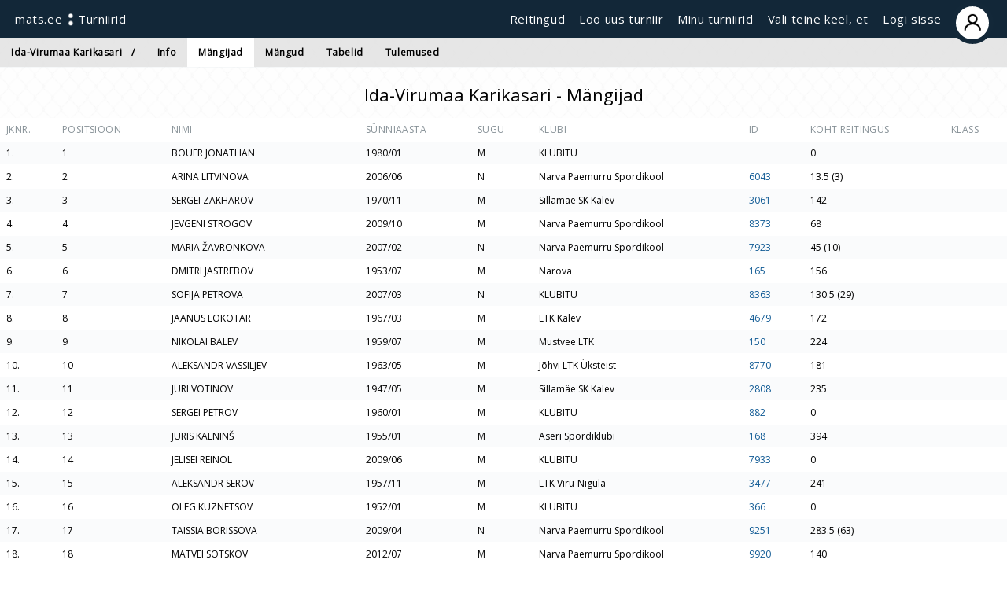

--- FILE ---
content_type: text/html; charset=UTF-8
request_url: https://www.mats.ee/turniir/ida-virumaa-seriavoistlused/mangijad
body_size: 4288
content:
<!DOCTYPE html>
<html>
<head>
<title>Ida-Virumaa Karikasari - Mängijad - Lihtne ja mugav turniiritabel</title>

<meta name="viewport" content="initial-scale=1.0, user-scalable=no,width=device-width, maximum-scale=1.0">

<meta name="description" content="Vii läbi võistlusi ning turniire ja seda täitsa tasuta! Lauatennise reiting.">


<link rel="apple-touch-icon" sizes="57x57" href="/apple-icon-57x57.png">
<link rel="apple-touch-icon" sizes="60x60" href="/apple-icon-60x60.png">
<link rel="apple-touch-icon" sizes="72x72" href="/apple-icon-72x72.png">
<link rel="apple-touch-icon" sizes="76x76" href="/apple-icon-76x76.png">
<link rel="apple-touch-icon" sizes="114x114" href="/apple-icon-114x114.png">
<link rel="apple-touch-icon" sizes="120x120" href="/apple-icon-120x120.png">
<link rel="apple-touch-icon" sizes="144x144" href="/apple-icon-144x144.png">
<link rel="apple-touch-icon" sizes="152x152" href="/apple-icon-152x152.png">
<link rel="apple-touch-icon" sizes="180x180" href="/apple-icon-180x180.png">
<link rel="icon" type="image/png" sizes="192x192"  href="/android-icon-192x192.png">
<link rel="shortcut icon" type="image/png" sizes="32x32" href="/favicon-32x32.png">
<link rel="icon" type="image/png" sizes="96x96" href="/favicon-96x96.png">
<link rel="icon" type="image/png" sizes="16x16" href="/favicon-16x16.png">
<link rel="manifest" href="/manifest.json">
<meta name="msapplication-TileColor" content="#ffffff">
<meta name="msapplication-TileImage" content="/ms-icon-144x144.png">
<meta name="theme-color" content="#ffffff">

<meta name="msapplication-tap-highlight" content="no" />



<!-- Global site tag (gtag.js) - Google Analytics -->
<script async src="https://www.googletagmanager.com/gtag/js?id=UA-131479922-1"></script>
<script>
  window.dataLayer = window.dataLayer || [];
  function gtag(){dataLayer.push(arguments);}
  gtag('js', new Date());
  gtag('config', 'UA-131479922-1');
</script>
<!-- jquery -->
<script src="/assets/js/jquery.min.js"></script>
<!-- jquery -->


<!-- fancybox -->
<link rel="stylesheet" href="https://cdnjs.cloudflare.com/ajax/libs/fancybox/3.3.5/jquery.fancybox.min.css" />
<script src="https://cdnjs.cloudflare.com/ajax/libs/fancybox/3.3.5/jquery.fancybox.min.js"></script>
<!-- fancybox -->




<!-- style -->
<link href="/assets/css/style.css?v=146" rel="stylesheet">
<!-- style -->

<!-- script -->
<script src="/assets/js/script.js?v=146"></script>
<!-- script -->

<!-- fonts -->
<link href='https://fonts.googleapis.com/css?family=Open Sans' rel='stylesheet'>
<!-- fonts -->


<script src="/assets/datetimepicker/php-date-formatter.min.js"></script>
<link rel="stylesheet" type="text/css" href="/assets/datetimepicker/jquery.datetimepicker.css"/>
<script src="/assets/datetimepicker/jquery.datetimepicker.js"></script>
</head>


<body class="c_turniir m_mangijad    ">


<div class='overlay '></div>
<div class='overlayContent '><div class='overlayClose'></div></div>





<div class='page-header withHeader2'>

	<div class='pagewidth'>

				<div class="menyLogo">
			<a class="fl" title="mats.ee" href="/">mats.ee</a>
		</div>
		<a class="fl logoAlt" title="Turniirid" href="/">Turniirid</a>

		


		<div class="meny" id="meny"  >


								<a class="fr login" href='#' title="Logi sisse">Logi sisse						<div class="fr userm">
							<div class='profile'>
								<img src='/assets/img/icon_profile.png' style='transform: translate(-50%,48%)!important;max-width: 17px!important;'>
							</div>
						</div>
					</a>
					<a class="fr selectLanguage" title="Vali teine keel" href="/languages">Vali teine keel, et</a>
					<a class="fr login" href='#' title="Minu turniirid">Minu turniirid</a>
					<a class="fr login" href='#' title="Loo uus turniir">Loo uus turniir</a>
					<a class="fr" title="Reitingud" href="/reitingud">Reitingud</a>

				

			

					</div>


	</div>

</div>

<div class='page-header2'><div class='pagewidth'><a href="/turniir/ida-virumaa-seriavoistlused" >Ida-Virumaa Karikasari</a><a href="/turniir/ida-virumaa-seriavoistlused/info" >Info</a><a href="/turniir/ida-virumaa-seriavoistlused/mangijad" class="active">Mängijad</a><a href="/turniir/ida-virumaa-seriavoistlused/mangud" >Mängud</a><a href="/turniir/ida-virumaa-seriavoistlused" >Tabelid</a><a href="/turniir/ida-virumaa-seriavoistlused/tulemused" >Tulemused</a></div></div>




<div class='page'>

<h1 class='pageTitle'>Ida-Virumaa Karikasari - Mängijad</h1>
<div class='content zoomable'><div class='overflowScroll replaceC'><table id='players' class='style1'><thead><tr><td>Jknr.</td><td>Positsioon</td><td>Nimi</td><td>Sünniaasta</td><td>Sugu</td><td>Klubi</td><td>ID</td><td>Koht reitingus</td><td>Klass</td></tr></thead><tbody><tr><td>1.</td><td>1<td>BOUER JONATHAN</td></td><td>1980/01</td><td>M</td><td>KLUBITU</td><td><a class='fancyiframe' title='BOUER JONATHAN' target='_blank' href='//www.lauatennis.ee/app_moodulid/amcharts_2.8.3/samples/app_reiting_chart.php?ELTLID='></a></td><td>0</td><td></td></tr><tr><td>2.</td><td>2<td>ARINA LITVINOVA</td></td><td>2006/06</td><td>N</td><td>Narva Paemurru Spordikool</td><td><a class='fancyiframe' title='ARINA LITVINOVA' target='_blank' href='//www.lauatennis.ee/app_moodulid/amcharts_2.8.3/samples/app_reiting_chart.php?ELTLID=6043'>6043</a></td><td>13.5 (3)</td><td></td></tr><tr><td>3.</td><td>3<td>SERGEI ZAKHAROV</td></td><td>1970/11</td><td>M</td><td>Sillamäe SK Kalev</td><td><a class='fancyiframe' title='SERGEI ZAKHAROV' target='_blank' href='//www.lauatennis.ee/app_moodulid/amcharts_2.8.3/samples/app_reiting_chart.php?ELTLID=3061'>3061</a></td><td>142</td><td></td></tr><tr><td>4.</td><td>4<td>JEVGENI STROGOV</td></td><td>2009/10</td><td>M</td><td>Narva Paemurru Spordikool</td><td><a class='fancyiframe' title='JEVGENI STROGOV' target='_blank' href='//www.lauatennis.ee/app_moodulid/amcharts_2.8.3/samples/app_reiting_chart.php?ELTLID=8373'>8373</a></td><td>68</td><td></td></tr><tr><td>5.</td><td>5<td>MARIA ŽAVRONKOVA</td></td><td>2007/02</td><td>N</td><td>Narva Paemurru Spordikool</td><td><a class='fancyiframe' title='MARIA ŽAVRONKOVA' target='_blank' href='//www.lauatennis.ee/app_moodulid/amcharts_2.8.3/samples/app_reiting_chart.php?ELTLID=7923'>7923</a></td><td>45 (10)</td><td></td></tr><tr><td>6.</td><td>6<td>DMITRI JASTREBOV</td></td><td>1953/07</td><td>M</td><td>Narova</td><td><a class='fancyiframe' title='DMITRI JASTREBOV' target='_blank' href='//www.lauatennis.ee/app_moodulid/amcharts_2.8.3/samples/app_reiting_chart.php?ELTLID=165'>165</a></td><td>156</td><td></td></tr><tr><td>7.</td><td>7<td>SOFIJA PETROVA</td></td><td>2007/03</td><td>N</td><td>KLUBITU</td><td><a class='fancyiframe' title='SOFIJA PETROVA' target='_blank' href='//www.lauatennis.ee/app_moodulid/amcharts_2.8.3/samples/app_reiting_chart.php?ELTLID=8363'>8363</a></td><td>130.5 (29)</td><td></td></tr><tr><td>8.</td><td>8<td>JAANUS LOKOTAR</td></td><td>1967/03</td><td>M</td><td>LTK Kalev</td><td><a class='fancyiframe' title='JAANUS LOKOTAR' target='_blank' href='//www.lauatennis.ee/app_moodulid/amcharts_2.8.3/samples/app_reiting_chart.php?ELTLID=4679'>4679</a></td><td>172</td><td></td></tr><tr><td>9.</td><td>9<td>NIKOLAI BALEV</td></td><td>1959/07</td><td>M</td><td>Mustvee LTK</td><td><a class='fancyiframe' title='NIKOLAI BALEV' target='_blank' href='//www.lauatennis.ee/app_moodulid/amcharts_2.8.3/samples/app_reiting_chart.php?ELTLID=150'>150</a></td><td>224</td><td></td></tr><tr><td>10.</td><td>10<td>ALEKSANDR VASSILJEV</td></td><td>1963/05</td><td>M</td><td>Jõhvi LTK Üksteist</td><td><a class='fancyiframe' title='ALEKSANDR VASSILJEV' target='_blank' href='//www.lauatennis.ee/app_moodulid/amcharts_2.8.3/samples/app_reiting_chart.php?ELTLID=8770'>8770</a></td><td>181</td><td></td></tr><tr><td>11.</td><td>11<td>JURI VOTINOV</td></td><td>1947/05</td><td>M</td><td>Sillamäe SK Kalev</td><td><a class='fancyiframe' title='JURI VOTINOV' target='_blank' href='//www.lauatennis.ee/app_moodulid/amcharts_2.8.3/samples/app_reiting_chart.php?ELTLID=2808'>2808</a></td><td>235</td><td></td></tr><tr><td>12.</td><td>12<td>SERGEI PETROV</td></td><td>1960/01</td><td>M</td><td>KLUBITU</td><td><a class='fancyiframe' title='SERGEI PETROV' target='_blank' href='//www.lauatennis.ee/app_moodulid/amcharts_2.8.3/samples/app_reiting_chart.php?ELTLID=882'>882</a></td><td>0</td><td></td></tr><tr><td>13.</td><td>13<td>JURIS KALNINŠ</td></td><td>1955/01</td><td>M</td><td>Aseri Spordiklubi</td><td><a class='fancyiframe' title='JURIS KALNINŠ' target='_blank' href='//www.lauatennis.ee/app_moodulid/amcharts_2.8.3/samples/app_reiting_chart.php?ELTLID=168'>168</a></td><td>394</td><td></td></tr><tr><td>14.</td><td>14<td>JELISEI REINOL</td></td><td>2009/06</td><td>M</td><td>KLUBITU</td><td><a class='fancyiframe' title='JELISEI REINOL' target='_blank' href='//www.lauatennis.ee/app_moodulid/amcharts_2.8.3/samples/app_reiting_chart.php?ELTLID=7933'>7933</a></td><td>0</td><td></td></tr><tr><td>15.</td><td>15<td>ALEKSANDR SEROV</td></td><td>1957/11</td><td>M</td><td>LTK Viru-Nigula</td><td><a class='fancyiframe' title='ALEKSANDR SEROV' target='_blank' href='//www.lauatennis.ee/app_moodulid/amcharts_2.8.3/samples/app_reiting_chart.php?ELTLID=3477'>3477</a></td><td>241</td><td></td></tr><tr><td>16.</td><td>16<td>OLEG KUZNETSOV</td></td><td>1952/01</td><td>M</td><td>KLUBITU</td><td><a class='fancyiframe' title='OLEG KUZNETSOV' target='_blank' href='//www.lauatennis.ee/app_moodulid/amcharts_2.8.3/samples/app_reiting_chart.php?ELTLID=366'>366</a></td><td>0</td><td></td></tr><tr><td>17.</td><td>17<td>TAISSIA BORISSOVA</td></td><td>2009/04</td><td>N</td><td>Narva Paemurru Spordikool</td><td><a class='fancyiframe' title='TAISSIA BORISSOVA' target='_blank' href='//www.lauatennis.ee/app_moodulid/amcharts_2.8.3/samples/app_reiting_chart.php?ELTLID=9251'>9251</a></td><td>283.5 (63)</td><td></td></tr><tr><td>18.</td><td>18<td>MATVEI SOTSKOV</td></td><td>2012/07</td><td>M</td><td>Narva Paemurru Spordikool</td><td><a class='fancyiframe' title='MATVEI SOTSKOV' target='_blank' href='//www.lauatennis.ee/app_moodulid/amcharts_2.8.3/samples/app_reiting_chart.php?ELTLID=9920'>9920</a></td><td>140</td><td></td></tr><tr><td>19.</td><td>19<td>JELIZAVETA UŠAKOVA</td></td><td>2008/07</td><td>N</td><td>Narva Paemurru Spordikool</td><td><a class='fancyiframe' title='JELIZAVETA UŠAKOVA' target='_blank' href='//www.lauatennis.ee/app_moodulid/amcharts_2.8.3/samples/app_reiting_chart.php?ELTLID=9270'>9270</a></td><td>225 (50)</td><td></td></tr><tr><td>20.</td><td>20<td>BOUER TATJANA</td></td><td>1984/01</td><td>M</td><td>KLUBITU</td><td><a class='fancyiframe' title='BOUER TATJANA' target='_blank' href='//www.lauatennis.ee/app_moodulid/amcharts_2.8.3/samples/app_reiting_chart.php?ELTLID='></a></td><td>0</td><td></td></tr><tr><td>21.</td><td>21<td>ALEKSEI BOGLOV</td></td><td>1976/01</td><td>M</td><td>KLUBITU</td><td><a class='fancyiframe' title='ALEKSEI BOGLOV' target='_blank' href='//www.lauatennis.ee/app_moodulid/amcharts_2.8.3/samples/app_reiting_chart.php?ELTLID=1477'>1477</a></td><td>0</td><td></td></tr><tr><td>22.</td><td>22<td>ANASTASSIA BOGLOVA</td></td><td>2013/12</td><td>N</td><td>Narva Paemurru Spordikool</td><td><a class='fancyiframe' title='ANASTASSIA BOGLOVA' target='_blank' href='//www.lauatennis.ee/app_moodulid/amcharts_2.8.3/samples/app_reiting_chart.php?ELTLID=9987'>9987</a></td><td>306 (68)</td><td></td></tr><tr><td>23.</td><td>23<td>ARINA SOKOLOVA</td></td><td>2013/06</td><td>N</td><td>Narva Paemurru Spordikool</td><td><a class='fancyiframe' title='ARINA SOKOLOVA' target='_blank' href='//www.lauatennis.ee/app_moodulid/amcharts_2.8.3/samples/app_reiting_chart.php?ELTLID=9785'>9785</a></td><td>234 (52)</td><td></td></tr><tr><td>24.</td><td>24<td>DENISS VIRK</td></td><td>2012/02</td><td>M</td><td>Narva Paemurru Spordikool</td><td><a class='fancyiframe' title='DENISS VIRK' target='_blank' href='//www.lauatennis.ee/app_moodulid/amcharts_2.8.3/samples/app_reiting_chart.php?ELTLID=10086'>10086</a></td><td>299</td><td></td></tr><tr><td>25.</td><td>25<td>GENNADI ŠABUROV</td></td><td>1959/04</td><td>M</td><td>LTK Viru-Nigula</td><td><a class='fancyiframe' title='GENNADI ŠABUROV' target='_blank' href='//www.lauatennis.ee/app_moodulid/amcharts_2.8.3/samples/app_reiting_chart.php?ELTLID=8645'>8645</a></td><td>340</td><td></td></tr><tr><td>26.</td><td>26<td>SOFIJA FOMINÕHH</td></td><td>2011/07</td><td>N</td><td>Narva Paemurru Spordikool</td><td><a class='fancyiframe' title='SOFIJA FOMINÕHH' target='_blank' href='//www.lauatennis.ee/app_moodulid/amcharts_2.8.3/samples/app_reiting_chart.php?ELTLID=9705'>9705</a></td><td>301.5 (67)</td><td></td></tr><tr><td>27.</td><td>27<td>MAKSIM SHIROKIKH</td></td><td>2010/11</td><td>M</td><td>KLUBITU</td><td><a class='fancyiframe' title='MAKSIM SHIROKIKH' target='_blank' href='//www.lauatennis.ee/app_moodulid/amcharts_2.8.3/samples/app_reiting_chart.php?ELTLID=9489'>9489</a></td><td>320</td><td></td></tr><tr><td>28.</td><td>28<td>MARAT FJODOROV</td></td><td>2013/10</td><td>M</td><td>Narva Paemurru Spordikool</td><td><a class='fancyiframe' title='MARAT FJODOROV' target='_blank' href='//www.lauatennis.ee/app_moodulid/amcharts_2.8.3/samples/app_reiting_chart.php?ELTLID=9950'>9950</a></td><td>207</td><td></td></tr><tr><td>29.</td><td>29<td>IVAN TŠERNOV</td></td><td>2010/04</td><td>M</td><td>Narva Paemurru Spordikool</td><td><a class='fancyiframe' title='IVAN TŠERNOV' target='_blank' href='//www.lauatennis.ee/app_moodulid/amcharts_2.8.3/samples/app_reiting_chart.php?ELTLID=9438'>9438</a></td><td>430</td><td></td></tr><tr><td>30.</td><td>30<td>ANDRII KOSSE</td></td><td>1991/08</td><td>M</td><td>Narova</td><td><a class='fancyiframe' title='ANDRII KOSSE' target='_blank' href='//www.lauatennis.ee/app_moodulid/amcharts_2.8.3/samples/app_reiting_chart.php?ELTLID=10391'>10391</a></td><td>482</td><td></td></tr><tr><td>31.</td><td>31<td>ANASTASIJA PANKRATJEVA</td></td><td>2012/02</td><td>N</td><td>Narva Paemurru Spordikool</td><td><a class='fancyiframe' title='ANASTASIJA PANKRATJEVA' target='_blank' href='//www.lauatennis.ee/app_moodulid/amcharts_2.8.3/samples/app_reiting_chart.php?ELTLID=9244'>9244</a></td><td>697.5 (155)</td><td></td></tr><tr><td>32.</td><td>32<td>MARINA YAKOVLEVA</td></td><td>2012/08</td><td>N</td><td>Narva Paemurru Spordikool</td><td><a class='fancyiframe' title='MARINA YAKOVLEVA' target='_blank' href='//www.lauatennis.ee/app_moodulid/amcharts_2.8.3/samples/app_reiting_chart.php?ELTLID=9922'>9922</a></td><td>634.5 (141)</td><td></td></tr><tr><td>33.</td><td>33<td>ALINA POTAPOVA</td></td><td>2014/11</td><td>N</td><td>KLUBITU</td><td><a class='fancyiframe' title='ALINA POTAPOVA' target='_blank' href='//www.lauatennis.ee/app_moodulid/amcharts_2.8.3/samples/app_reiting_chart.php?ELTLID=10208'>10208</a></td><td>0</td><td></td></tr><tr><td>34.</td><td>34<td>OLIVIA REINOL</td></td><td>2011/03</td><td>N</td><td>Narva Paemurru Spordikool</td><td><a class='fancyiframe' title='OLIVIA REINOL' target='_blank' href='//www.lauatennis.ee/app_moodulid/amcharts_2.8.3/samples/app_reiting_chart.php?ELTLID=9665'>9665</a></td><td>607.5 (135)</td><td></td></tr><tr><td>35.</td><td>35<td>DARINA BADAJEVA</td></td><td>2012/07</td><td>N</td><td>Narva Paemurru Spordikool</td><td><a class='fancyiframe' title='DARINA BADAJEVA' target='_blank' href='//www.lauatennis.ee/app_moodulid/amcharts_2.8.3/samples/app_reiting_chart.php?ELTLID=10202'>10202</a></td><td>517.5 (115)</td><td></td></tr><tr><td>36.</td><td>36<td>ARSENI ZAITSEV</td></td><td>2008/06</td><td>M</td><td>Narva Paemurru Spordikool</td><td><a class='fancyiframe' title='ARSENI ZAITSEV' target='_blank' href='//www.lauatennis.ee/app_moodulid/amcharts_2.8.3/samples/app_reiting_chart.php?ELTLID=10529'>10529</a></td><td>0</td><td></td></tr><tr><td>37.</td><td>37<td>JEVGENI PAVLUŠOV</td></td><td>2012/12</td><td>M</td><td>Narva Paemurru Spordikool</td><td><a class='fancyiframe' title='JEVGENI PAVLUŠOV' target='_blank' href='//www.lauatennis.ee/app_moodulid/amcharts_2.8.3/samples/app_reiting_chart.php?ELTLID=9778'>9778</a></td><td>0</td><td></td></tr><tr><td>38.</td><td>38<td>MIHHAIL LAPSHIN</td></td><td>2014/08</td><td>M</td><td>Narva Paemurru Spordikool</td><td><a class='fancyiframe' title='MIHHAIL LAPSHIN' target='_blank' href='//www.lauatennis.ee/app_moodulid/amcharts_2.8.3/samples/app_reiting_chart.php?ELTLID=10116'>10116</a></td><td>212</td><td></td></tr><tr><td>39.</td><td>39<td>SOFIJA BOUER</td></td><td>1900/01</td><td>N</td><td>KLUBITU</td><td><a class='fancyiframe' title='SOFIJA BOUER' target='_blank' href='//www.lauatennis.ee/app_moodulid/amcharts_2.8.3/samples/app_reiting_chart.php?ELTLID=10380'>10380</a></td><td>0</td><td></td></tr><tr><td>40.</td><td>40<td>ERVIN JAROVOI</td></td><td>2008/01</td><td>M</td><td>Narva Paemurru Spordikool</td><td><a class='fancyiframe' title='ERVIN JAROVOI' target='_blank' href='//www.lauatennis.ee/app_moodulid/amcharts_2.8.3/samples/app_reiting_chart.php?ELTLID=10495'>10495</a></td><td>641</td><td></td></tr><tr><td>41.</td><td>41<td>ARSENI POMELOV</td></td><td>2012/01</td><td>M</td><td>Narva Paemurru Spordikool</td><td><a class='fancyiframe' title='ARSENI POMELOV' target='_blank' href='//www.lauatennis.ee/app_moodulid/amcharts_2.8.3/samples/app_reiting_chart.php?ELTLID=10347'>10347</a></td><td>536</td><td></td></tr><tr><td>42.</td><td>42<td>AMELIJA ALEKSINA</td></td><td>2013/09</td><td>N</td><td>Narva Paemurru Spordikool</td><td><a class='fancyiframe' title='AMELIJA ALEKSINA' target='_blank' href='//www.lauatennis.ee/app_moodulid/amcharts_2.8.3/samples/app_reiting_chart.php?ELTLID=10209'>10209</a></td><td>571.5 (127)</td><td></td></tr><tr><td>43.</td><td>43<td>DARYA JEGOROVA</td></td><td>2011/05</td><td>N</td><td>Narva Paemurru Spordikool</td><td><a class='fancyiframe' title='DARYA JEGOROVA' target='_blank' href='//www.lauatennis.ee/app_moodulid/amcharts_2.8.3/samples/app_reiting_chart.php?ELTLID=10535'>10535</a></td><td>0</td><td></td></tr><tr><td>44.</td><td>44<td>VLADMIR NAZARALIJEV</td></td><td>1956/01</td><td>M</td><td>KLUBITU</td><td><a class='fancyiframe' title='VLADMIR NAZARALIJEV' target='_blank' href='//www.lauatennis.ee/app_moodulid/amcharts_2.8.3/samples/app_reiting_chart.php?ELTLID=3060'>3060</a></td><td>0</td><td></td></tr><tr><td>45.</td><td>45<td>NIKOLAI JURKOV</td></td><td>1955/01</td><td>M</td><td>KLUBITU</td><td><a class='fancyiframe' title='NIKOLAI JURKOV' target='_blank' href='//www.lauatennis.ee/app_moodulid/amcharts_2.8.3/samples/app_reiting_chart.php?ELTLID=2940'>2940</a></td><td>0</td><td></td></tr><tr><td>46.</td><td>46<td>MONIKA MALÕŠEVA</td></td><td>2007/04</td><td>N</td><td>Narva Paemurru Spordikool</td><td><a class='fancyiframe' title='MONIKA MALÕŠEVA' target='_blank' href='//www.lauatennis.ee/app_moodulid/amcharts_2.8.3/samples/app_reiting_chart.php?ELTLID=9234'>9234</a></td><td>0</td><td></td></tr><tr><td>47.</td><td>47<td>SEVASTJAN ALEKSIN</td></td><td>2016/03</td><td>M</td><td>Narva Paemurru Spordikool</td><td><a class='fancyiframe' title='SEVASTJAN ALEKSIN' target='_blank' href='//www.lauatennis.ee/app_moodulid/amcharts_2.8.3/samples/app_reiting_chart.php?ELTLID=10382'>10382</a></td><td>400</td><td></td></tr><tr><td>48.</td><td>48<td>DAMIR SEVBJANOV</td></td><td>2014/05</td><td>M</td><td>Narva Paemurru Spordikool</td><td><a class='fancyiframe' title='DAMIR SEVBJANOV' target='_blank' href='//www.lauatennis.ee/app_moodulid/amcharts_2.8.3/samples/app_reiting_chart.php?ELTLID=10206'>10206</a></td><td>466</td><td></td></tr><tr><td>49.</td><td>49<td>AIVAR PRESS</td></td><td>1966/09</td><td>M</td><td>KLUBITU</td><td><a class='fancyiframe' title='AIVAR PRESS' target='_blank' href='//www.lauatennis.ee/app_moodulid/amcharts_2.8.3/samples/app_reiting_chart.php?ELTLID=8781'>8781</a></td><td>381</td><td></td></tr><tr><td>50.</td><td>50<td>ALEKSANDR GAIDAŠOV</td></td><td>1946/01</td><td>M</td><td>KLUBITU</td><td><a class='fancyiframe' title='ALEKSANDR GAIDAŠOV' target='_blank' href='//www.lauatennis.ee/app_moodulid/amcharts_2.8.3/samples/app_reiting_chart.php?ELTLID=8304'>8304</a></td><td>0</td><td></td></tr><tr><td>51.</td><td>51<td>ALEKSANDER PIVOVAR  </td></td><td></td><td>M</td><td>KLUBITU</td><td><a class='fancyiframe' title='ALEKSANDER PIVOVAR  ' target='_blank' href='//www.lauatennis.ee/app_moodulid/amcharts_2.8.3/samples/app_reiting_chart.php?ELTLID='></a></td><td>0</td><td></td></tr><tr><td>52.</td><td>52<td>ALEKSANDER LIEPINŠ</td></td><td>1956/01</td><td>M</td><td>KLUBITU</td><td><a class='fancyiframe' title='ALEKSANDER LIEPINŠ' target='_blank' href='//www.lauatennis.ee/app_moodulid/amcharts_2.8.3/samples/app_reiting_chart.php?ELTLID=8305'>8305</a></td><td>552</td><td></td></tr><tbody></table></div></div>
</div>



<div class='page-footer'>



</div>

<div class='page-footer-2'>
<a title="Esilehele" href="/">Esilehele</a><a title="Eesti Lauatenniseliit" href="https://uus.lauatennis.ee/" target="_blank">Eesti Lauatenniseliit</a><a title="Toila Spordi- ja Kultuurikeskus" href="https://www.toilasport.ee/" target="_blank">Toila Spordi- ja Kultuurikeskus</a><a title="Toila Spordi- ja Kultuurikeskus" href="https://www.facebook.com/toilavallaspordijakultuurikeskus/" target="_blank">FB</a><a title="Toila vald" href="http://toila.kovtp.ee" target="_blank">Toila vald</a><a title="Ida-Virumaa Spordiliit" href="http://www.sportiv.ee/index.php" target="_blank">Ida-Virumaa Spordiliit</a><a title="Lauatennis | ERR" href="https://sport.err.ee/k/lauatennis" target="_blank">Lauatennis | ERR</a><a title="Ida-Virumaa Turismiportaal" href="http://idaviru.ee" target="_blank">Ida-Virumaa Turismiportaal</a><a title="Küsi lisa, Lauri Kase" href="mailto:laurikase@planet.ee" target="_blank">laurikase@planet.ee</a><a title="Küsi lisa, Lauri Kase" href="tel:+37255920114" target="_blank">+372 55 920 114</a></div>

<div style="display:none;" class="socialLogin"><div class="selectauth">
	<a style="display:none;" class="loginFbButton" href="/fb_auth">Logi sisse Facebook´iga</a>
	<a class="loginGButton" href="g_auth">Logi sisse Google´ga</a>
</div></div>
<script type="text/javascript">
var translates = '{"oled-kindel-et-soovid-kustutada":"Oled kindel, et soovid kustutata?","taida-tuhjad-positsioonid":"T\u00e4ida t\u00fchjad positsioonid (j\u00e4rjesta j\u00e4rgmised v\u00f5istlejad uuesti)"}';
var translates = JSON.parse(translates);
</script>
</body>
</html>

--- FILE ---
content_type: text/css
request_url: https://www.mats.ee/assets/css/style.css?v=146
body_size: 9029
content:
@media print {

    .page-header,
	.overlayContent,
	.overlay,
	.page-header2,
	.leaflet-control-container,
	.bottomMenu,
	.leaflet-top,
	.leaflet-right,
	.page-footer,
	.page-footer-2,
	.newPlayer,
	.removePlayer,
	.expected,
	.line,
	.infoWindow,
	.noprint, .zoomControl, .line.hover{
		display:  none!important;
	}

	body {
		background: white!important;
		background-image: none!important;
	}
	.game.hover {
		font-weight: normal!important;
	}
	li.game-top.hover {
		border-bottom: 1px solid #999999!important;
	}
	li.game-spacer.hover {
	    border-right: 1px solid #999999!important;
	}
}

select[name=position]{
    max-width: 60px;
}


.removeAdmin {
    color: red;
    font-size: 12px;
    float: right;
    cursor: pointer;
}

.setpositionbyrate, .setpositionbyrandom{
        font-size: 10px;
    text-transform: lowercase;
    line-height: 13px;
    display: inline-block;
}

.fields {
    position: fixed;
    bottom: 0px;
    font-size: 13px;
    color: #000000;
    z-index: 3;
    background: rgba(255, 255, 255, 0.9);
    padding: 7px 15px;
    border-radius: 2px;
    left: 0px;
    opacity: 0.6;
}

.fields:hover{
    opacity: 1;  
}

.col1_4 {
    box-sizing: border-box;
    padding: 10px 20px;
    display: inline-block;
    width: 25%;
    vertical-align: top;
}

.col2_4 {
    box-sizing: border-box;
    padding: 10px 20px;
    display: inline-block;
    width: 50%;
    vertical-align: top;
}

.col3_4 {
    box-sizing: border-box;
    padding: 10px 20px;
    display: inline-block;
    width: 75%;
    vertical-align: top;
}

.col1_3 {
    box-sizing: border-box;
    padding: 10px 20px;
    display: inline-block;
    width: 33.33%;
    vertical-align: top;
}


.col2_3 {
    box-sizing: border-box;
    padding: 10px 20px;
    display: inline-block;
    width: 66.66%;
    vertical-align: top;
}

.col1 {
    box-sizing: border-box;
    padding: 10px 20px;
    display: inline-block;
    width: 100%;
    vertical-align: top;
}

.row{
	width: 100%;
	box-sizing: border-box;
	 display: inline-block;
	margin-bottom: 3px;
	vertical-align: top;
}

.row label {
    width: 120px;
    vertical-align: top;
    display: inline-block;
        box-sizing: border-box;
        padding: 2px 2px;
            vertical-align: middle;
}

.row .value {
    width: calc(100% - 120px);
    vertical-align: top;
    display: inline-block;
        box-sizing: border-box;
            padding: 2px 2px;
                vertical-align: middle;
}


a {
    color: #115b95;
}
/*
.startround_2 {
    margin-left: 50px;
}


.startround_3 {
    margin-left: 100px;
}


.startround_4 {
    margin-left: 150px;
}

.startround_5 {
    margin-left: 200px;
}

.startround_6 {
    margin-left: 250px;
}

.startround_7 {
    margin-left: 300px;
}

.startround_8 {
    margin-left: 350px;
}

.startround_9 {
    margin-left: 400px;
}

.startround_100 {
    margin-left: 450px;
}
*/

.updateWinnerPoints, .updateLoserPoints {
    width: 60px;
}

#turniiritabel{
	position: 	relative;			
}


.ismobile .overflowScroll {
    max-width: 100%;
    overflow: hidden;
    overflow-x: auto;
    min-height: 300px;
}

.menyLogo{
    background-image: url(/scorelight.png);
    /* display: inline-block; */
    float: left;
    background-size: 18px;
    background-repeat: no-repeat;
    background-position: right 5px;
    padding-right: 11px;
    margin-right: -9px;
}

.updateClass{
	max-width: 100px;
}

html{
    height: 100%;
}
.page {
    min-height: calc(100% - 233px);
    margin: 0 auto;
        max-width: 98%;
        max-width: 1380px;
}

.c_turniir.m_index .page, .c_turniir.m_live .page {
    max-width: calc(100% - 40px);
}

.expected {
    color: #b9b7b7;
        font-size: 85%;
}

.result.final {
    font-size: 130%;
    font-weight: bold;
}

 .expected:hover {
color: black;
}

.expectedResult{

    position: absolute;
    /* bottom: 0px; */
    text-align: center;
    width: 70px;
    border-bottom: 1px solid #c1c1c1;
    font-size: 11px;
    /* top: 10px; */
    left: calc(50% - 35px);
}

td > select, 
td > input,
td > textarea {
padding: 6px 7px;
}
td > input[type=date]{
    padding: 4px 5px;
}


.reloadajax {
    cursor: pointer;
    float: right;
    font-size: 13px;
    position: fixed;
    right: 10px;
    bottom: 10px;
    z-index: 2;
    color: gray;
}



.fieldError {
    color: red;
    float: right;
    font-size: 10px;
    top: 8px;
    position: relative;
}

.fieldError + input {
        border: 1px solid #ffb1b1!important;
}


.c_turniir.m_uus .page {
    max-width: 400px;
}

a{
  text-decoration: none;
}

body {
    font-family: 'Open Sans', sans-serif;
    margin: 0;
    font-size: 14px;
  
     background: white;
  height: 100%;
background-image: url(/back2.jpg);
        background-size: 200px;
    background-position: top center;
  }

    body.c_kaart.m_index {
    width:100%;
    height:100%;
    overflow: hidden;
    margin: 0;
    padding: 0;
  }

.c_page .page {
    width: 100%;
    box-sizing: border-box;
    padding: 20px;
    text-align: center;
}


.pageTitle{
	    font-size: 22px;
	text-align: center;
}

.lb{
  width: 100%;
  height: 1px;
  display: block;
}



::placeholder { /* Chrome, Firefox, Opera, Safari 10.1+ */
  color: #c1c1c1;
  opacity: 1; /* Firefox */
}

:-ms-input-placeholder { /* Internet Explorer 10-11 */
  color: #c1c1c1;
}

::-ms-input-placeholder { /* Microsoft Edge */
  color: #c1c1c1;
}



form.style1{
    text-align: center;
    margin-bottom: 30px;
    font-size: 14px;
    font-weight: bold;
}


form.style1 input{
display: inline-block;
    width: 60px;
    font-size: 14px;
    padding: 8px 9px;
    border-radius: 2px;
}
form.style1 input[type=radio], form.style1 input[type=checkbox] {
    width: auto;
}

form.style1 .lb {
    height: 8px;
}

form.style1 input[type=submit] {
    padding: 11px 22px;
    width: auto;
    border-radius: 3px;
}

form.style1 input[name=s] {
    min-width: 240px;
    font-size: 16px;
    padding: 10px 11px;
    margin-left: 30px;
}

form.style1 label{
    font-size: 14px;
    display: inline-block;
    font-weight: normal;
    color: #5a5a5a;
    cursor: pointer;
}

table {
    width: 100%;
    border-spacing: 0;
    border-collapse: collapse;
}

table.style1 {
    background: #fff;
    max-width: 1280px;
    margin: 0 auto;
    font-size: 12px;
}

tr {
    vertical-align: top;
    position: relative;
}

table.style1 tr:nth-child(odd) {
    background: #FAFBFC;
}
table.style1 tr[data-status='kaib'] td:first-child {
    background: #5a5af8;
}
table.style1 tr[data-status='ootel'] td:first-child {
    background: #ff8888;
}
table.style1 thead tr {
    background: white!important;
}

.style1 td {
    vertical-align: middle;
}

table.style1 td {
      padding: 6px 8px;
    border-top: 1px solid #fff;
    border-bottom: 1px solid #fff;
}

.thead td, thead td {
    padding-bottom: 10px;
    border-bottom: 1px solid gray;
    color: #879197;
    font-size: 12px;
    letter-spacing: 0.4px;
    line-height: 16px;
    text-transform: uppercase;
}

th, td {
    padding: 4px 4px;
    vertical-align: top;
}

table.style1 tr:hover {
    background: #dfffdd;
}




.productscountinpage2 {
    width: 100%;
    text-align: center;
    padding-top: 30px;
    display: inline-block;
}
.boldb {
    font-weight: 700;
    color: black;
}

.pagination {
    width: 100%;
    text-align: center;
    display: inline-block;
    padding-top: 20px;
    padding-bottom: 20px;
    box-sizing: border-box;
    padding: 0px;
    margin: 0px;
    margin-bottom: 20px;
}
.pagination li {
    color: #333;
    background: #FFF;
    border: 1px solid #ccc;
    width: 35px;
    height: 35px;
    line-height: 35px;
    display: inline-block;
    margin: 0px 3px;
    text-align: center;
    cursor: pointer;
    border-radius: 2px;
}
.pagination li.active, .pagination li:not(.disabled):hover {
    color: #55b037;
    border: 1px solid #55b037;
}

.fs14{
	font-size: 15px;
}


table.style1 input {
    display: inline-block;
}
.newPlayer .button,.newTeam .button {
    margin: 0px;
    padding: 1px 10px;

    width: auto;
    font-size: 10px;
    padding: 1px 8px;
    line-height: 27px;
    height: auto;
    min-height: 15px;
    vertical-align: top;
    margin-left: 4px;
}



input.searchPlayer,input.searchTeam {
    min-width: 180px;
}

.searchResultC {
    float: left;
    position: relative;
    height: 0px;
    width: 0px;
}

.searchResult {
    position: absolute;
min-width: 290px;
    width: 100%;
    z-index: 5;
    background: white;
    border: 1px solid #f7f7f7;
    -webkit-box-shadow: 0px 0px 5px 0px rgba(0,0,0,0.75);
    -moz-box-shadow: 0px 0px 5px 0px rgba(0,0,0,0.75);
    box-shadow: 0px 5px 10px 1px rgba(0,0,0,0.1);
    border-radius: 3px;
    top: 30px;

    padding: 0px;
    margin: 0px;
    list-style: none;
}

.searchResult li {
    font-size: 10px;
    padding: 4px 8px;
    border-bottom: 1px solid #eaeaea;
    cursor: pointer;
}

.searchResult li.active, .searchResult li:hover {
    background: #d0ffd0;
}



.searchResult span.name {
    width: 105px;
    display: inline-block;
}
.searchResult span.bd {
   width: 64px;
    display: inline-block;
}
.searchResult span.rate {
    width: 45px;
    display: inline-block;
}
.searchResult span.code {
        width: 42px;
    display: inline-block;
}



#games select {
    display: inline-block;
    font-size: 12px;
      padding: 5px 6px;
          max-width: 180px;
}


#games select[name=player1],#games select[name=player2] {
    min-width: 180px;

        max-width: 200px;
}




.align-c {
    text-align: center;
}
.align-r {
    text-align: right;
}


.game .name {
    display: inline-block;
    font-size: 11px;
  max-width: calc(100% - 42px);
    overflow: hidden;
    vertical-align: bottom;
        margin-bottom: 2px;
        color: black;
        position: absolute;
    bottom: 0px;
}

.isTournamentAdmin .game .name {
  max-width: calc(100% - 60px);
}


.game.game-bottom .name {
    vertical-align: top;
    top: 0px;
}



.game .score {
    position: absolute;
    right: 4px;
       bottom: 1px;
    font-size: 11px;
    font-weight: bold;
}

.game.game-bottom .score {
    top: 1px;
}
.game select {
    font-size: 11px;
    padding: 0px 0px;
    margin: 0px;
    max-width: 120px;
    border: 0px;
    background: #ff010100;
    color:  black;
}

.game .name select {
    width: 120px;
}

.round select[name=status] ,.round span.status {
    position: absolute;
    right: 6px;
    top: -8px;
    z-index: 5;
    font-size: 12px;
    color: #242424;
        max-width: 90px;
}

.s_kaib {
    color: blue!important;
    font-weight: bold!important;
    font-size: 14px!important;
        top: -11px!important;
}



.round select[name=field] ,.round span.field {
    position: absolute;
    left: : 6px;
    top: -8px;
    z-index: 5;
    font-size: 12px;
    color: gray;
}


.line{
    display: none;

    width: 380px;
    height: 1700px;
    position: absolute;
    left: 34px;
    top: 244px;
    z-index: 0;
    background: url(/assets/img/reddiagonal.svg);
    background-repeat: no-repeat;
    background-size: 100% 100%;



}
.line.hover{
    display: inline-block;
}
.line.flip{
    -moz-transform: scaleX(-1);
    -o-transform: scaleX(-1);
    -webkit-transform: scaleX(-1);
    transform: scaleX(-1);
    filter: FlipH;
    -ms-filter: "FlipH";
}



tr.team td {
    font-size: 16px;
        border-top: 1px solid #b9b9b9;
}

.content{
    position: relative;
}

.zoomControl {
position: absolute;
    right: 0px;
    top: 10px;
    border-radius: 3px;
    border: 1px solid #acacac;
    background: #f0f0f0;
    font-size: 21px;
    text-align: center;
    line-height: 20px;
    font-family: arial;
    z-index: 1234;
    position: -webkit-sticky;
    position: sticky;
    width: max-content;
    float: right;
    margin-right: -10px;
    margin-left: 6px;
}

.zoomIn, .zoomOut {
    padding: 6px 9px;
    cursor: pointer;
}

.zoomIn:hover, .zoomOut:hover {
    background: #c8fcd8;
}


























































































  .leaflet-top {
    top: 40px;
}

.textlogo{
    position: fixed;
    z-index: 77777;
    color: white;
    left: 17px;
    font-size: 16px;
    line-height: 14px;
    top: 9px;
}
.c_page .textlogo{
    color: black;
    font-size: 20px;
    line-height: 20px;
    position: relative;
    display: inline-block;
}

.c_welcome .textlogo{
    color: black;
}


.c_kaart.m_editplace {
  background: inherit;
}
.c_kaart.m_viewplace{
  background: white;
  padding: 20px;
  min-height: 200px;
      float: left;
    width: calc(100% - 40px);
    height: auto;
}





  #locate-position{
    position: absolute;
    top: 14px;
    left: 60px;
    -webkit-box-shadow: 0px 0px 5px 0px rgba(0,0,0,0.75);
    -moz-box-shadow: 0px 0px 5px 0px rgba(0,0,0,0.75);
    box-shadow: 0px 0px 5px 0px rgba(0,0,0,0.75);
    font-size: 15px;
}


#infoline {
    /* background: white; */
    color: white;
    font-size: 14px;
    position: fixed;
    top: 8px;
    display: inline-block;
    left: 80px;
    z-index: 999;
    padding: 10px 12px;
    text-shadow: 2px 2px #151515;
    font-weight: normal;
}

  .mapContainer {
    width:100%;
    height:100%;
    overflow: hidden;
  }

  #map,#mapid,#mapLeaf {
position: absolute;
    width: calc(100% - 6px);
    height: 100%;
    margin: 0 auto;
    right: 0;
    border-left: 0px solid #434343;
  }

 #leftmenu{
    width: 6px;
    background: gray;
    box-sizing: border-box;
    background-image: url(/kadrinariie.jpg);
    background-position: center;
    background-size: 180px;
    top: 0px;
    height: 100%;
    position: fixed;
    left: 0;
    z-index: 1
}

#leftmenu .leaflet-control {
    cursor: pointer;
    width: 100%;
    float: left;
}

#leftmenu .leaflet-bar a {
border-radius: 0px!important;
    width: 50%;
    height: 28px;
    line-height: 28px;
    float: left;
}


#leftmenu .leaflet-bar.leaflet-control-zoom a {
    width: 100%;
    height: 46px;
    line-height: 46px;
}


#leftmenu .leaflet-bar {
    box-shadow: none!important;
   border-radius: 0px!important;
   margin-top: 0px;
}

#leftmenu .leaflet-draw-section{
    float: left;
    position: relative;
    display: inline-block;
    width: 100%;
}




#mapcontrols {
display: none;
    background: rgba(255, 255, 255, 1);
    width: 91%;
    height: 100%;
}


/*
  .marker-cluster-small {
    background-color: rgba(181, 226, 140, 0.6);
    }
  .marker-cluster-small div {
    background-color: rgba(110, 204, 57, 0.6);
    }

  .marker-cluster-medium {
    background-color: rgba(241, 211, 87, 0.6);
    }
  .marker-cluster-medium div {
    background-color: rgba(240, 194, 12, 0.6);
    }

  .marker-cluster-large {
    background-color: rgba(253, 156, 115, 0.6);
    }
  .marker-cluster-large div {
    background-color: rgba(241, 128, 23, 0.6);
    }
*/
  .marker-cluster {
    background-clip: padding-box;
    border-radius: 999px;
    background-color: #007a4e;
     transition: all .2s ease-in-out;

    }
  .marker-cluster div {
    background-color: white;
    width: 36px;
  height: 36px;
  margin-left: 2px;
  margin-top: 2px;
    text-align: center;
    border-radius: 999px;
    font-size: 14px;
    transform: scale(1);
    transition: all .2s ease-in-out;



    }
  .marker-cluster span {
    line-height: 36px;
    color:#222222;
    transition: all .2s ease-in-out;

    }

.marker-cluster:hover {
  background-color: #E64717;
  transition: all .2s ease-in-out;

}
.marker-cluster:hover div{
transform: scale(2);
transition: all .2s ease-in-out;

}


.leaflet-zoom-animated g *:not(.nocss){
stroke:rgba(240, 90, 45, 1);
stroke-width:3;
opacity: 1;
}


.leaflet-marker-icon.leaflet-div-icon.leaflet-editing-icon{
    border-radius: 20px;
    width: 10px!important;
    height: 10px!important;
    margin-left: -5px!important;
    margin-top: -5px!important;
}



    .infoContainer {
      position: absolute;
      top: 50%;
      left:auto;
      right:20px;
      width:20%;
      min-width: 350px;
      max-width: 390px;
      height:auto;
      z-index: 9999;
    background: white;
    transform: translate(120%,-50%);
    transition: all .15s ease-in-out;
        max-height: calc(100% - 12px);
    overflow-y: auto;
    display: none;
        border-radius: 3px;
    }
    .infoContainer.active {
      transform: translate(0%,-50%);
      transition: all .3s ease-in-out;
    }


.bottomMenu {
    position: fixed;
    z-index: 77777;
    font-size: 12px;
    bottom: 4px;
    right: 50px;
    padding: 0px;
    margin: 0px;
    list-style: none;
}

.bottomMenu a {
    color: white;
    text-decoration: none;
}
.c_page .bottomMenu a {
    color: #1d1d1d;
    font-size: 14px;
}
.c_page .bottomMenu {
        bottom: auto;
        background: white;
    padding: 6px 16px;
     top: 10px;
}
.c_welcome .bottomMenu a {
    color: black;
}




.bottomMenu a:hover {
    text-decoration: underline;
}
.bottomMenu li {
    display: inline;
    margin-right: 10px;
}





    .infoWindow{
position: relative;
    padding: 20px 20px;
    display: inline-block;
    width: 100%;
    box-sizing: border-box;

    }
h1,h2,h3,h4,h5,h6 {
  font-weight: 100;
      margin-top: 0px;
}

p{
    font-size: 14px;
    font-weight: normal;
    letter-spacing: 0.6px;
    color: #272727;
}

    h2 {
      font-size: 25px;
          line-height: 26px;
          margin-bottom: 10px;
    }
    .price {
      font-size: 21px;
    }
    .infoWindow .objPicture{
          background-color: #ececec;
      width:100%;
      height:200px;
      background-repeat: no-repeat;
      background-size: cover;
      background-position: center;
          margin-bottom: 24px;
    }
.noImg {
background:#ececec;
}

    .button {
    cursor: pointer;
    background-color: #27ae60;
    text-transform: uppercase;
    text-decoration: none;
    font-size: 14px;
    font-weight: 400;
    line-height: 27px;
    text-align: center;
    margin-top: 14px;
    border: 2px;
    border-radius: 2px;
    -webkit-appearance: none;
    -webkit-border-radius: 2px;
    min-height: 25px;
    color: #fff;
    width: 100%;
    padding: 7px 0;
    height: auto;
    display: inline-block;
    }
    .button:hover {
background-color: #059e67;
    }



.removePlayer.button,.removeTeam.button {
    margin: 0px;
    padding: 3px;
      background: #ffffff00;
    font-size: 10px;
    line-height: 11px;
    height: auto;
    min-height: auto;
    margin-right: 9px;
    float: left;
    width: auto;
    color: red;
    font-weight: bold;
}


.button.answerQuestions{
        background-color: #ae2727;
    }

.closeInfoContainer {
cursor: pointer;
position: absolute;
top: 0;
right: 0;
color: black;
border: none;
font-size: 26px;
line-height: 1;
background: none;
padding: 0px 4px;
outline: none;
z-index: 9999;
}
.closeInfoContainer:hover,.closeInfoContainer:focus {
color:#E64717;
outline: none;

}


.filterBar {
  background: rgba(255, 255, 255, 0.75);
margin: 20px 0;
padding: 12px 11px 0px;
  position: absolute;
  top:0;
  left:50%;
  transform: translateX(-50%);
  width:auto;
z-index: 999;
display: none;
}
.filterBar.active {
  display: block;
}

select, input[type="text"], input[type="submit"],
input[type="password"], input[type="date"],
input[type="datetime"], input[type="email"],
input[type="number"], input[type="search"],
input[type="tel"], input[type="time"], input[type="url"], textarea {

    background-color: white;
    border: 1px solid #ececec;
    box-shadow: none;
    color: rgba(0, 0, 0, 0.75);
    display: block;
    font-size: 14px;


    -webkit-transition: all 0.15s linear;
    -moz-transition: all 0.15s linear;
    -o-transition: all 0.15s linear;
    transition: all 0.15s linear;
}

label {
  color:rgba(0,0,0,0.9);
  font-size: 12px;
  padding:4px 4px;
  display: block;
  font-weight: bold;

  width:auto;
}
.filtreeri label {
display: inline-block;
vertical-align: middle;
}
.filtreeri input {
vertical-align: middle;
}
.filtreeri {
    text-align: center;
    margin-bottom: 16px;
}

.formContent {
  display: inline-block;
  padding:0 5px;
  float: left;
}
.toggleBtn {
display: none;
}

.markersettings .pinicon {
    width: 23px;
    height: 23px;
}
.markersettings .color, .linesettings .color{
    display: inline-block;
    height: 20px;
    width: 20px;
    margin-right: 6px;
    border: 1px solid lightgray;
    border-radius: 3px;
}

.markersettings, .linesettings {
    margin-top: 10px;
    width: 100%;
}

.deleteMarker, .deleteLine {
    color: red;
    font-size: 12px;
    text-align: right;
    cursor: pointer;
    float: right;
}

.changeMarker {
    color: green;
    font-size: 12px;
    text-align: left;
    cursor: pointer;
    float: left;
}
.infoWindow .metainfo {
    position: absolute;
    bottom: 3px;
    left: 5px;
    color: lightgray;
    font-size: 10px;
}

.infoWindow h2 {
    margin-top: 0px;
}



.infoWindow .setNextLocation ,
.infoWindow .removeNextLocation,
.infoWindow .removeFinishPoint,
.infoWindow .setFinishPoint,
.infoWindow .setStartPoint,
.infoWindow .removeStartPoint
 {
    font-size: 11px;
    text-align: right;
    border-bottom: 1px solid #9c9c9c;
    padding-bottom: 2px;
    float: right;
    cursor: pointer;
    color: #9c9c9c;
}

.infoWindow .setNextLocation {
    position: absolute;
    right: 20px;
    margin-top: -20px;
        font-size: 10px;
        border-bottom: 0px solid #9c9c9c;
}


.infoWindow .setStartPoint,
.infoWindow .removeStartPoint
 {
    float: left;
}
.infoWindow .setNextLocation:hover,
 .infoWindow .removeNextLocation:hover,
 .infoWindow .removeFinishPoint:hover,
 .infoWindow .setFinishPoint:hover,
 .infoWindow .setStartPoint:hover,
 .infoWindow .removeStartPoint:hover
  {
    color: black;
}


.fancyiframe{
  cursor: pointer;
}


.loginFbButton{
   border: 0;
    text-align: left;
    border-radius: 3px;
    background-repeat: no-repeat;
    background-position: 16px center;
    padding: 12px 20px 12px 50px;
    color: #fff;
    transform: translateZ(0);
    background-color: #3b5998;
    background-image: url(/assets/img/icon-fb.svg);
    background-size: 12px 22px;
    text-decoration: none;
    cursor: pointer;
    margin: 10px 20px;
    box-sizing: border-box;
    display: inline-block;
}

.loginGButton{

  border: 0;
    text-align: left;
    border-radius: 3px;
    background-repeat: no-repeat;
    background-position: 16px center;
    padding: 12px 20px 12px 50px;
    color: #fff;
    transform: translateZ(0);
   background-color: #dc4e41;
    background-image: url(/assets/img/icon-google.svg);
       background-size: 28px 18px;
    text-decoration: none;
    cursor: pointer;
    margin: 10px 20px;
    box-sizing: border-box;
    display: inline-block;

 
}


.loginTButton{

  border: 0;
    text-align: left;
    border-radius: 3px;
    background-repeat: no-repeat;
    background-position: 16px center;
    padding: 12px 20px 12px 50px;
    color: #fff;
    transform: translateZ(0);
    background-color: #55acee;
    background-image: url(/assets/img/icon-twitter.svg);
    background-size: 21px 17px;
    text-decoration: none;
    cursor: pointer;
    margin: 10px 20px;
    box-sizing: border-box;
    display: inline-block;


}


.overlay {
  display: none;
    background: #000000;
    width: 100%;
    height: 100%;
    position: absolute;
    z-index: 66666;
    opacity: 0.6;
}

.overlayContent{
  display: none;
position: absolute;
    z-index: 66667;

    min-height: 100px;
    min-width: 360px;
    max-width: 95%;
    box-sizing: border-box;
    padding: 16px;
    border-radius: 2px;
    overflow: auto;
    max-height: 95%;
    left: 50%;
    top: 50%;
    -webkit-transform: translate(-50%, -50%);
    transform: translate(-50%, -50%);

color: white;
}


.overlayClose {
cursor: pointer;
position: absolute;
top: 0;
right: 0;
color: black;
border: none;
font-size: 21px;
line-height: 1;
background: none;
padding: 0px 4px;
outline: none;
z-index: 9999;
color: white;
}
.overlayClose:hover,.overlayClose:focus {
color:#E64717;
outline: none;
}

.disableOverlayClose .overlayClose{
  display: none!important;
}


form .row input[type='text'],
form .row input[type='submit'],
form .row textarea,
form .row select{
    border: 1px solid #d0d0d0;
    border-radius: 2px;
    padding: 9px 10px;
    width: 100%;
    box-sizing: border-box;
    -webkit-box-sizing: border-box;
    -moz-box-sizing: border-box;
    min-width: 80px;
    font-size: 14px;
    margin-bottom: 8px;
    max-height: 200px;
    max-width: 100%;
    min-width: 100px;
    margin: 1px 0px!important;
}

form .row label {
    display: inline-block;
    text-align: left;
}

.overlayContent form {
    min-width: 300px;
    max-width: 600px;
}


form .row {
    margin-bottom: 8px;
}



form .w50 {
    width: 50%;
    display: inline-block;
    box-sizing: border-box;
    padding-left: 10px;
}

form .w50:nth-child(odd) {
    padding-right: 10px;
    padding-left: 0px;
}



.icon-info {
    background-color: white;
    background-image: url(/assets/img/Info-03.svg);
    background-size: 30px;
    background-repeat: no-repeat;
    background-position: center center;
    width: 30px;
    height: 30px;
    cursor: pointer;
}

.icon-location {
    background-color: white;
    background-image: url(/assets/img/icon_location.svg);
    background-size: 18px;
    background-repeat: no-repeat;
    background-position: center center;
    width: 30px;
    height: 30px;
      cursor: pointer;
}


.icon-profile {
    background-color: white;
    background-image: url(/assets/img/icon_profile.png);
    background-size: 18px;
    background-repeat: no-repeat;
    background-position: center center;
    width: 30px;
    height: 30px;
      cursor: pointer;
}

.icon-print {
    background-color: white;
    background-image: url(/assets/img/print-svg.png);
    background-size: 18px;
    background-repeat: no-repeat;
    background-position: center center;
    width: 30px;
    height: 30px;
      cursor: pointer;
}

.icon-zigzag {
    background-color: white;
    background-image: url(/assets/img/zigzag.png);
    background-size: 18px;
    background-repeat: no-repeat;
    background-position: center center;
    width: 30px;
    height: 30px;
      cursor: pointer;
}



.maplist {
    list-style: none;
    margin: 0 auto;
    position: relative;
    max-width: 890px;
    padding: 0px;
    margin-bottom: 30px;

}

.maplist li {
    padding: 0px;
    list-style: none;
    margin: 0px;
    box-shadow: 0 4px 6px rgba(0,0,0,0.15);
    width: 100%;
      background: rgba(255, 255, 255, 0.6);
    padding: 8px;
    box-sizing: border-box;
    border-top-right-radius: 4px;
    border-bottom-right-radius: 4px;
    position: relative;
      margin-bottom: 12px;
      box-shadow: 0px 3px 1px -2px rgba(0,0,0,0.2), 0px 2px 2px 0px rgba(0,0,0,0.14), 0px 1px 5px 0px rgba(0,0,0,0.12);
}


.maplist .left {
background-image: url(/empty.jpg);
    width: 100%;
    max-width: 180px;
    display: inline-block;
    box-sizing: border-box;
    padding: 0px 6px;
    height: 120px;
    vertical-align: top;
    background-size: cover;
        background-position: center;
        background-color: #e8e8e8;
}


.maplist .middle {
width: 100%;
    max-width: calc(100% - 350px);
    display: inline-block;
    box-sizing: border-box;
    padding: 0px 20px;
    height: 120px;
    vertical-align: top;
}

.maplist .right {
    width: 100%;
    max-width: 170px;
    display: inline-block;
    box-sizing: border-box;
    padding: 0px 0px;
          vertical-align: bottom;
}


.maplist h3 {
    font-weight: bold;
    color: black;
    text-decoration: none;
    font-size: 22px;
        margin-bottom: 10px;
}


.maplist .description {
    width: 100%;
    display: inline-block;
  color: #484848;
    margin-bottom: 10px;
}


.maplist .meta {
    position: absolute;
    bottom: 8px;
    font-size: 12px;
    color: gray;
}

.maplist .meta span {
    margin-right: 10px;
}




.c_welcome h2 {
    text-align: center;
    color: white;
    font-weight: bold;
    text-transform: uppercase;
    letter-spacing: 2px;
    color: black;
    padding: 20px 0px;
    font-size: 26px;
}



.infoWindow .row {
    width: 100%;
    margin-bottom: 5px;
    margin-top: 5px;
    display: inline-block;
}


.infoWindow label {
    display: inline-block;
    width: 40%;
    box-sizing: border-box;
    cursor: pointer;
}

.infoWindow select{
    display: inline-block;
    width: 60%;
    padding: 5px 4px;
    cursor: pointer;
}




.addQuestion:before{
    content: "+";
    font-size: 20px;
    font-weight: bold;
    position: absolute;
    line-height: 20px;
    left: 0px;
}
.addQuestion{
    position: relative;
    padding-left: 17px;
    cursor: pointer;
    line-height: 20px;
    font-size: 12px;
    margin-top: 10px;
}


.questions {
    margin-top: 10px;
    display: inline-block;
    width: 100%;
    margin-bottom: 15px;
}



.addQuestionForm textarea,
.addQuestionForm input[type=text],
.addQuestionForm select,
.updateQuestionForm textarea,
.updateQuestionForm input[type=text],
.updateQuestionForm select {
    border: 1px solid #d0d0d0;
    border-radius: 2px;
    padding: 10px 15px;
    width: 100%;
    box-sizing: border-box;
    -webkit-box-sizing: border-box;
    -moz-box-sizing: border-box;
    min-width: 80px;
    font-size: 16px;
    margin-bottom: 8px;
    max-height: 200px;
    max-width: 450px;
    min-width: 300px;
    min-height: 40px;
    margin: 4px 0px!important;
}


.addAnswerForm textarea,
.addAnswerForm input[type=text],
.addAnswerForm select,
.updateAnswerForm textarea,
.updateAnswerForm input[type=text],
.updateAnswerForm select {
border: 1px solid #d0d0d0;
    border-radius: 2px;
    padding: 6px 7px;
    width: 100%;
    box-sizing: border-box;
    -webkit-box-sizing: border-box;
    -moz-box-sizing: border-box;
    min-width: 80px;
    font-size: 14px;
    margin-bottom: 6px;
    max-height: 200px;
    max-width: 450px;
    min-width: 300px;
    min-height: 25px;
    margin: 4px 0px!important;
    height: 31px;
}


.error {
    border-color: red;
}






input[type=submit].link {
    background: inherit;
    color: red;
    padding: 8px 12px;
    font-size: 12px;
    float: right;
}
input[type=submit].link:hover {
    background: #fc7171;;
    color: white
}

input[type=submit].green {
    background: #44ac44;
    color: white;
}


.answers .button {
    font-size: 9px;
    width: auto;
    padding-right: 7px;
    padding-left: 7px;
    display: inline-block;
    width: 36px;
    padding: 2px 7px;
    vertical-align: middle;
    margin: 0px;
}
.answers select {
padding-right: 0px;
    padding-left: 3px;
    display: inline-block;
    width: auto;
    min-width: auto;
    margin: 0px!important;
    vertical-align: middle;
    margin-right: 5px!important;
    width: 56px;
}

.answers textarea {
    padding-right: 7px;
    padding-left: 7px;
    display: inline-block;
    width: auto;
    min-width: auto;
    margin: 0px!important;
    vertical-align: middle;
    margin-right: 5px!important;
       width: calc(100% - 138px);
}


.addAnswerForm {
    text-align: right;
}

.deleteAnswer {
font-size: 17px;
    width: auto;
    display: inline-block;
    width: 14px;
    padding: 0px 0px;
    vertical-align: middle;
    margin: 0px;
    color: red;
    cursor: pointer;
    margin-right: 8px;
    text-align: center;
    font-weight: bold;
}

.deleteQuestion {
    float: right;
    color: red;
    cursor: pointer;
    font-size: 12px;
    font-weight: bold;
}

.answers .answer {
    margin-bottom: 6px;
}

.answers {
    margin-top: 10px;
    /* border-top: solid #d6d6d6 1px; */
    border-bottom: solid #d6d6d6 1px;
    margin-bottom: 20px;
    padding-bottom: 20px;
        text-align: center;
}

.button2 {
    cursor: pointer;
    color: green;
    font-size: 12px;
    display: inline-block;
    width: 110px;
    text-align: right;
}
.infoWindow .questions label {
    width: calc(100% - 110px);
    font-size: 12px;
}


.pickanswer {
    display: inline-table;
    border: 1px solid #adadad;
    padding: 8px 7px;
    border-radius: 3px;
    text-align: center;
    font-size: 13px;
    margin: 4px;
    width: calc(50% - 8px);
    cursor: pointer;
    box-sizing: border-box;
    line-height: 15px;
    min-height: 46px;
    vertical-align: middle;
    min-width: 90px;
    background: white;
    color: black;
}
.pickanswer span {
    vertical-align: middle;
    display: table-cell;
    vertical-align: middle;
    text-align: center;
}

.question .text {
    font-size: 16px;
}

.pickanswer.enabled:hover, .pickanswer.selected {
      background: #a0fba0;
}

.pickanswer.right {
    background: #4bc54b;
}

.pickanswer.wrong {
   background: #ff6868;
}


.page-footer {
        background: rgba(249, 247, 247, 0.65);
    color: gray;
    position: relative;
    padding-top: 45px;
    padding-bottom: 45px;
    text-align: center;
    margin-top: 34px;
}
.page-footer-2 {
    background-color: rgba(6, 28, 46, 0.95);
    color: #fff;
    position: relative;
    padding-top: 10px;
    padding-bottom: 10px;
    padding-left: 10px;
    padding-right: 10px;
    text-align: center;
    z-index: 4;
}

.page-footer img{
    max-height: 70px;
    vertical-align: baseline;
        margin: 0 15px;
}



.page-footer-2 a {
    color: white;
     padding: 2px 12px;
    display: inline-block;
    font-size: 12px;
}

.page-header {
        background-color: rgba(6, 28, 46, 0.95);
    padding: 11px 10px;
    box-sizing: border-box;
    width: 100%;
    margin-bottom: 20px;

    font-size: 14px;
    letter-spacing: 0.6px;
    box-shadow: 0 0 1px rgba(0,65,94,0.2);
        display: inline-block;
            display: -webkit-box;
}

.m_live .page-header,.m_live .page-footer{
    display: none;
}

.page-header.withHeader2 {
margin-bottom: 0px;
float: left;
}
.page-header2 {
background-color: rgba(222, 222, 222, 0.72);
    padding: 0px;
    box-sizing: border-box;
    width: 100%;
    margin-bottom: 20px;
        font-size: 12px;
    letter-spacing: 0.6px;
    box-shadow: 0 0 1px rgba(0,65,94,0.2);
    display: inline-block;
}

.page-header2 a {
    color: black;
    font-weight: bold;
    padding: 10px 14px;
    display: inline-block;
}

.page-header2 a.active {
    background: white;
}

.page-header2 a:first-child:after {
    content: "/";
    margin-left: 12px;
}

.spacerExtra1_ {

        transform: translate(0%,-24px);
}

.spacerExtra1 {

        transform: translate(0%,24px);
}

.spacerExtra3 {

        transform: translate(0%,-51px);
}
.spacerExtra3_ {
    transform: translate(0%,-90px);
}
.spacerExtra5 {

      transform: translate(0%,-158px);
}

.spacerExtra62 {
    transform: translate(0%,-216px);
}
.spacerExtra6 {
    transform: translate(0%,60px);
}
.spacerExtra6_ {
    transform: translate(0%,90px);
}

.spacerExtra7 {

      transform: translate(0%,-376px);
}

.tournament{
    display: flex;
    flex-direction: row;
    margin-bottom: 50px;
    z-index: 1;
}

.c_turniir.m_index h3, .c_turniir.m_live h3  {
    margin-bottom: 0px;
}

.round{
  display:flex;
  flex-direction:column;
  justify-content:center;
  width:190px;
  list-style:none;
  padding:0;
  min-width:140px;
}
  .round .spacer{ flex-grow:1;    z-index: 0;
    position: relative; }

  .round .spacer:first-child,
  .round .spacer:last-child{ flex-grow:.5; }

  .round .game-spacer{
    flex-grow:0.5;
    padding: 0px;
  }

/*
 *  General Styles
*/

li.game{
       padding: 2px 4px;
    position: relative;
    text-overflow: ellipsis;
    white-space: nowrap;
       padding-left: 18px;
         display: inline-block;
    height: 21px;
    z-index: 1;
}


li.game.winner,li.game.loser{
       padding-left: 50px;
}


li.game span.nr {
    float: left;
    margin-right: 5px;
    position: absolute;
    left: 2px;
    font-size: 8px;
    bottom: 1px;
    color: #6f6f6f;
}


li.game.winner span.nr,li.game.loser span.nr {
    font-size: 11px;
}

li.game.game-bottom span.nr {
    top: 1px;
}

  li.game-top{ border-bottom:1px solid #999999; }

  li.game-spacer{ 
    border-right:1px solid #999999;
    min-height:20px;
  }

  li.game-bottom{ 
    border-top:1px solid #999999;
  }


.game.hover {
    font-weight: bold;
}
li.game-bottom.hover {
     border-top:1px solid red;
}
li.game-top.hover{ border-bottom:1px solid red; }

  li.game-spacer.hover{ 
    border-right:1px solid red;
  }






.page-header a ,.page-header .userm {
text-decoration: none;
    color: #ffffff;
    display: inline-block;
    padding: 3px 9px;
    font-size: 15px;
    /* font-weight: bold; */
    position: relative;
}
.page-header .userm {
padding-right: 55px;
position: relative;
}

#usermenu1 {
position: absolute;
    background: rgba(6, 28, 46, 0.95);
    box-shadow: 0 0 1px rgba(0,65,94,0.2);
    margin-top: 20px;
    padding: 6px 6px;
    z-index: 5;
}

.userm .profile {
    position: absolute;
    right: -2px;
    top: -10px;
    width: 35px;
    border-radius: 100px;
    overflow: hidden;
    height: 35px;
    text-align: center;
    background: white;
    border: 5px solid #132839;
    zoom: 1.2;
}
.userm .profile img{
    position: absolute;
    transform: translate(-50%,0%);
    width: 100%;
}
.page-header a.userm {
    padding-right: 43px;
}
.fl{
	float: left;
}
.fr{
	float: right;
}



.pagewidth {
    max-width: 1280px;
    width: 100%;
    margin: 0 auto;
}



.m_editplace input[name='title']{
	font-size: 20px;float:left; width:calc(100% - 370px);min-width: auto;
}


.m_editplace span.label{
	color: #b3b3b3;
    font-size: 14px;float: left;
    width: calc(100% - 370px);
    padding: 1px 14px;
}

.m_editplace textarea[name='description']{
	min-height:70px;float:left; width:calc(100% - 370px);min-width: auto;
}
.m_editplace #image {
    background-color: #ececec;
    width: 300px;
    max-width: 300px;
    height: 180px;
    background-repeat: no-repeat;
    background-size: cover;
    background-position: center;
    float:right;
    margin: 12px;
}
.m_editplace input[name='save']{
    position: fixed;
    bottom: 0px;
    right: 0px;
    min-width: auto;
    margin: 0px;
    width: 100%;
    max-width: calc(100% - 12px);

}

.nextplaces {
    width: 100%;
    box-sizing: border-box;
    padding: 6px 0px;
    float: left;
}
.nextplaces .left {
    width: 50%;
    text-align: left;
    display: inline-block;
}

.nextplaces .right {
    width: 50%;
    text-align: right;
    display: inline-block;
}


.toggleElement{
    cursor: pointer;
}


button.delete {
    float: right;
    color: red;
    background: none;
    border: 0px;
    font-size: 13px;
    cursor: pointer;
}





.noselect {
  -webkit-touch-callout: none; /* iOS Safari */
    -webkit-user-select: none; /* Safari */
     -khtml-user-select: none; /* Konqueror HTML */
       -moz-user-select: none; /* Old versions of Firefox */
        -ms-user-select: none; /* Internet Explorer/Edge */
            user-select: none; /* Non-prefixed version, currently
                                  supported by Chrome, Edge, Opera and Firefox */
}




.flagLink {
width: 16.66%;
    box-sizing: border-box;
    display: inline-block;
    padding: 11px;
    text-align: center;
    font-size: 15px;
    /* font-weight: bold; */
    color: black;
}

.flagLink:hover {
    background: #f5f5f5;
}
.flagLink.selected {
    background: rgb(0 128 0 / 8%);
}
.flagLink img{
    width: 100%;
    border-radius: 2px;
    box-shadow: 0 0 20px rgb(0 0 0 / 15%);

}


















































































@media screen and (max-width:640px){

form.style1 input[name=s] {
    min-width: 190px;
}

.flagLink {
width: 100%;

}

.meny {
    margin-top: 10px;
    margin-bottom: 10px;
    display: inline-block;
    width: 100%;
}

.meny a{
    display: inline-block;
    padding: 7px 10px;
    font-size: 18px;
}

#turniiritabel.zoomable{
zoom: 0.8;
}

.zoomControl {
    font-size: 14px;
    line-height: 14px;
}

.zoomIn, .zoomOut {
    padding: 6px 9px;
    cursor: pointer;
}


.col1_3 {
	width: 100%;
}

.logoAlt {
    width: auto!important;
    font-size: 19px!important;
        float: inherit;
    vertical-align: top;
}
.menyLogo{
float: inherit;
    display: inline-block;
        background-position-y: 8px;
}

.menyLogo a {
    font-size: 22px;
    padding-top: 0px;
    padding-bottom: 0px;
}


.page-header .userm {
    padding-right: 8px;
    position: relative;
        width: 32px;
            min-height: 23px;
            float: right;
}

.selectauth {
    text-align: center;
}

.userm .profile {
right: -6px;
    top: -9px;
}



#usermenu1 {
    margin-top: 49px;
       width: auto;
    right: -4px;
    white-space: nowrap;
}

.openMenu {
    background-image: url(/assets/img/burger-white.min.svg);
    width: 29px;
    height: 22px;
    background-size: 100%;
    background-position: center;
    margin: 5px 6px;
    margin-right: 15px;
}


.m_editplace input[name='title'] {
width: 100%;
    margin: 0px;
    box-sizing: border-box;
    float: inherit;
    max-width: 100%;
    margin-bottom: 10px;
}

.m_editplace #image {
    margin: 0px;
    max-width: 100%;
    width: 100%;
    box-sizing: border-box;
    float: inherit;
    display: block;
    margin-bottom: 10px;
}

.m_editplace span.label {
    width: 100%;
    float: inherit;
    display: block;
    padding: 0px;
    margin: 0px;
    margin-bottom: 10px;
    box-sizing: border-box;
}
.m_editplace textarea[name='description'] {
    max-width: 100%;
    width: 100%;
    margin: 0px;
    margin-bottom: 10px;
    box-sizing: border-box;
}
.cke_chrome {
    padding: 0px!important;
    margin: 0px!important;
}

.m_editplace input[name='save'] {
    width: 100%;
    max-width: 100%;
    margin: 0px;
    box-sizing: border-box;
    position: relative;
}

.page-header a {
    width: 100%;
    text-align: center;
    box-sizing: border-box;
}

.maplist li {
    padding: 8px 24px;
}

.maplist .left {
    max-width: 100%;
    height: 200px;
}
.maplist .middle {
    max-width: 100%;
    height: auto;
    padding: 0px;
    margin-top: 12px;
}
.maplist .meta {
    position: relative;
}

.maplist .description {
    margin-bottom: 16px;
}
.maplist h3 {
    margin-bottom: 1px;
}

.maplist .right {
    max-width: 100%;
}
.page-footer img {
    max-height: 52px;
    margin: 0 15px;
    margin-bottom: 15px;
}
.page-footer-2 a {
    padding: 2px 4px;
    font-size: 11px;
}


  .formContent {
    float: none;
    display: block;
    width:100%;
  padding: 0;
  }
  .formContent select, .formContent input{
    width:100%;
    max-width: 100%;
        padding: 0;
            margin: 0;
                max-width: auto;
  }
  .closeInfoContainer {
      font-size: 51px;
          padding: 0px 18px;

  }
  .toggleBtn {
    cursor: pointer;
    top: auto;
    bottom:0;
    right: -30px;
    position: absolute;
    width: 0;
  height: 0;
  border-style: solid;
  border-width: 20px 0 20px 30px;
  border-color: transparent transparent transparent white;
display: block;
transform: scaleX(1);
transition: all .5s ease-in-out;

  }
  .toggleBtn.mactive {
    border-color: transparent transparent transparent #E64717;
    transition: all .5s ease-in-out;
    right: 0px;
    top:auto;
    bottom: calc(100% - 40px);
    transform: scaleX(-1);
  }
  .toggleBtn:hover {
    border-color: transparent transparent transparent #CA3E14;

  }
  .filterBar {
    background: rgba(255, 255, 255, 0.6);
    width:auto;
    max-width: 30%;
   min-width: 0;
    top:auto;
    bottom:0;
    left: 0;
    margin:0;
    padding:20px;

  }
  .filterBar.active{
      transform: translate(0%,0%);

  }

  .infoWindow{
    padding:50px 20px 20px;

  }
  .infoContainer {
    top:0;
    transform: translate(120%,-50%);

         max-height: 100%;
    overflow: auto;
    min-width: 200px;
    right:0;
    width:100%;
    z-index: 9999;
  }
  .infoContainer.active {
    top:0;
transform: translate(0%,0%);   }

}

.filterBar.active {
  display: block;
}


.closeBtn {
  position: fixed;
  top:20px;
  right:20px;
z-index: 999;

}
.closeBtn a {
    padding: 0px 10px 2px;
    background: rgba(255,255,255,0.6);
  color:black;
  line-height: 1;
  text-decoration: none;
  font-size: 30px;
}
.closeBtn:hover a {
  background: rgba(255,255,255,1);
  color:#E64717;
}




.fb_iframe_widget {
    z-index: 111;
}



.m_editplace form > input,
.m_editplace form > textarea,
.m_editplace form > select{
width: calc(100% - 42px);
    display: inline-block;
    min-width: calc(100% - 42px);
    max-width: calc(100% - 42px);
    padding: 7px 8px;
    font-size: 14px;
    margin: 12px;
        border-radius: 2px;
}






input[type=submit] {
    background: #44ac44;
    color: white;
    cursor: pointer;
        margin: 5px 20px;
            padding: 14px;
}
input[type=submit]:hover {
background: #2a7f2a;
}

.mce-notification-warning{
opacity: 0!important;
}


.mce-menu.mce-in.mce-animate {
    z-index: 555555!important;
}


.cke_chrome {
    float: left;
width: calc(100% - 14px)!important;
    margin: 12px!important;
}

.removePoints{
    cursor: no-drop;
}
.addPoints{
    cursor: copy;
    color: red;
    opacity: 0.5;
}
.removedPoints{
    color: red;
    opacity: 0.2;
}
.addPoints:hover, .removedPoints:hover{
    opacity:1;
}

--- FILE ---
content_type: application/javascript
request_url: https://www.mats.ee/assets/js/script.js?v=146
body_size: 3078
content:
$.fn.isMapAdmin = function() {
	if( $('body').hasClass('isMapAdmin') ){
		return 1;
	}else{
		return 0;
	}
}
$.fn.isAdmin = function() {
	if( $('body').hasClass('isAdmin') ){
		return 1;
	}else{
		return 0;
	}
}
$.fn.isLoggedIn = function() {
	if( $('body').hasClass('isLoggedIn') ){
		return 1;
	}else{
		return 0;
	}
}

$.fn.right = function() {
  return (this.offset().left + this.outerWidth());
}
$.fn.top = function() {
  return (this.offset().top);
}
$.fn.bottom = function() {
  return (this.offset().top + this.outerHeight());
}
$.fn.left = function() {
  return (this.offset().left);
}



$.fn.rightParent = function() {
  return (this.position().left + this.outerWidth());
}
$.fn.topParent = function() {
  return (this.position().top);
}
$.fn.bottomParent = function() {
  return (this.position().top + this.outerHeight());
}
$.fn.leftParent = function() {
  return (this.position().left);
}

$.fn.showOverlayContent = function() {
	 $('.overlay').fadeIn();
	 $('.overlayContent').fadeIn();
}

$.fn.hideOverlayContent = function() {
	if( !$('.overlay').hasClass('disableOverlayClose') ){
		$('.overlay').fadeOut();
		$('.overlayContent').fadeOut();
	 }
}

$(function() {

/*
$("body").on("click",".zoomable",function(){

	if( jQuery(this).css('zoom')>0 ){
		var zoom=jQuery(this).css('zoom');
	}else{
		var zoom=1;
	}

	zoom=parseFloat(zoom)-0.1;

	jQuery(this).css('zoom',zoom);

});
*/



$("body").on("click",".zoomIn",function(){
	console.log('zoomIn');
	if( jQuery('.zoomable').css('zoom')>0 ){
		var zoom=jQuery('.zoomable').css('zoom');
	}else{
		var zoom=1;
	}
	zoom=parseFloat(zoom)+0.1;
	if(zoom>3) zoom=3;
	jQuery('.zoomable').css('zoom',zoom);
});

$("body").on("click",".zoomOut",function(){
	console.log('zoomOut');
	if( jQuery('.zoomable').css('zoom')>0 ){
		var zoom=jQuery('.zoomable').css('zoom');
	}else{
		var zoom=1;
	}
	zoom=parseFloat(zoom)-0.1;
	if(zoom<0.4) zoom=0.4;
	jQuery('.zoomable').css('zoom',zoom);
});





$("body").on("click","select[name=field]",function(){
	var el = jQuery(this);
	$.ajax({
		timeout: 10000,
		method: "POST",
		dataType: "json",
		url: "/turniir/getavailablefields/"+$(this).attr('data-id'),
	}).done(function( data ) {
		el.empty().append(data.options);
		el.trigger("chosen:updated");
	});
});
/*
$("body").on("mouseover","select[name=player1],select[name=player2]",function(){
	var el=$(this);
	$(this).find('option.dyn').remove();
	$.ajax({
		timeout: 10000,
		method: "POST",
		dataType: "json",
		url: "/turniir/selectplayer/"+$(this).attr('data-id'),
		data: {  },
	}).done(function( data ) {
		el.append(data.html);
		el.trigger("chosen:updated");
	});
});
*/
$("body").on("click","select[name=player1],select[name=player2]",function(){
	var el=$(this);
	$(this).find('option.dyn').remove();
	$.ajax({
		timeout: 10000,
		method: "POST",
		dataType: "json",
		url: "/turniir/selectplayer/"+$(this).attr('data-id'),
		data: {  },
	}).done(function( data ) {
		el.append(data.html);
		el.trigger("chosen:updated");
	});
});


$( "select[name=serial]" ).change(function() {
	var addserial = $('option:selected', this).attr('data-addserial');
	if(addserial){

		$.when(
			$(this).replaceWith('<input type="text" name="serial">')
		).done(function( x ) {
			$( "input[name=serial]" ).focus();
		});

	}
});


$("body").on("change","select.setposition",function(){
	var pos = 0;
	var vahetakohad = 0;
	var oldposition = 0;
	if( $(this).val()=='tostavahele' ){
		var askPos = parseFloat(prompt("Tõsta vahele. Sisesta positsioon"));
		if(typeof askPos == 'number' && askPos>0){
			pos=askPos;
		}
	}else if( $(this).val()=='vahetakohad' ){
		oldposition = $(this).attr('data-position');
		var askPos = parseFloat(prompt("Vaheta kohad. Sisesta positsioon"));
		if(typeof askPos == 'number' && askPos>0){
			pos=askPos;
			vahetakohad=1;
		}
	}else{
		pos=$(this).val();
	}

	if($(this).val()=='tostavahele' && pos==0){
		$(this).val('');
	}else if($(this).val()=='vahetakohad' && pos==0){
		$(this).val('');
	}else{
		$.ajax({
			timeout: 10000,
			method: "POST",
			dataType: "json",
			url: "/turniir/setposition/"+$(this).attr('data-tournament'),
			data: { position:pos,vahetakohad:vahetakohad,oldposition:oldposition,id:$(this).attr('data-id') },
		}).done(function( data ) {
			$('.replaceC').replaceWith(data.html);
			fb();
		});
	}
});


$("body").on("click",".addNewPlayer",function(){
	var formEl= $(this).closest(".newPlayer").submit();
	$.ajax({
		timeout: 10000,
		method: "POST",
		dataType: "json",
		url: "/turniir/addplayer/"+$(this).attr('data-id'),
		data: formEl.find('input,select').serialize()
	}).done(function( data ) {
		$('.replaceC').replaceWith(data.html);
		fb();
	});
});

$("body").on("click",".addNewTeam",function(){
	var formEl= $(this).closest(".newTeam").submit();
	$.ajax({
		timeout: 10000,
		method: "POST",
		dataType: "json",
		url: "/turniir/addteam/"+$(this).attr('data-id'),
		data: formEl.find('input,select').serialize()
	}).done(function( data ) {
		$('.replaceC').replaceWith(data.html);
		fb();
	});
});


$("body").on("click",".pickPlayer",function(){
	$.ajax({
		timeout: 10000,
		method: "POST",
		dataType: "json",
		url: "/turniir/addplayer/"+$(this).attr('data-tournament'),
		data: { id:$(this).attr('data-id'),team:$(this).attr('data-team') },
	}).done(function( data ) {
		$('.replaceC').replaceWith(data.html);
		fb();
	});
});

$("body").on("click",".pickTournamentAdmin",function(){
	$.ajax({
		timeout: 10000,
		method: "POST",
		dataType: "json",
		url: "/turniir/addtournamentadmin/"+$(this).attr('data-tournament'),
		data: { id:$(this).attr('data-id') },
	}).done(function( data ) {
		window.location.reload();
	});
});


$("body").on("click",".removePlayer",function(){
	if (window.confirm(translates["oled-kindel-et-soovid-kustutada"])) {
		if ( $(this).attr('data-position')>0 && window.confirm(translates["taida-tuhjad-positsioonid"]) ) {
			$.ajax({
				timeout: 10000,
				method: "POST",
				dataType: "json",
				url: "/turniir/removeplayer/"+$(this).attr('data-tournamentid'),
				data: { id:$(this).attr('data-id'), reorderothers:1, fromposition:$(this).attr('data-position') },
			}).done(function( data ) {
				$('.replaceC').replaceWith(data.html);
			});
		}else{
			$.ajax({
				timeout: 10000,
				method: "POST",
				dataType: "json",
				url: "/turniir/removeplayer/"+$(this).attr('data-tournamentid'),
				data: { id:$(this).attr('data-id') },
			}).done(function( data ) {
				$('.replaceC').replaceWith(data.html);
			});
		}
	}
});

$("body").on("click",".removeTeam",function(){
	if (window.confirm(translates["oled-kindel-et-soovid-kustutada"])) {
		$.ajax({
			timeout: 10000,
			method: "POST",
			dataType: "json",
			url: "/turniir/removeteam/"+$(this).attr('data-tournamentid'),
			data: { id:$(this).attr('data-id') },
		}).done(function( data ) {
			$('.replaceC').replaceWith(data.html);
		});
	}
});


$("body").on("click",".removePoints",function(){
	$(this).removeClass('removePoints');
	$(this).addClass('addPoints');
	$.ajax({
		timeout: 10000,
		method: "POST",
		dataType: "json",
		url: "/sari/removepoints",
		data: { playerId:$(this).attr('data-playerId'),tournamentId:$(this).attr('data-tournamentId'),points:$(this).attr('data-points') },
	}).done(function( data ) {
		$('.replaceC').replaceWith(data.html);
	});
});

$("body").on("click",".addPoints",function(){
	$(this).removeClass('addPoints');
	$(this).addClass('removePoints');
	$.ajax({
		timeout: 10000,
		method: "POST",
		dataType: "json",
		url: "/sari/addpoints",
		data: { playerId:$(this).attr('data-playerId'),tournamentId:$(this).attr('data-tournamentId'),points:$(this).attr('data-points') },
	}).done(function( data ) {
		$('.replaceC').replaceWith(data.html);
	});
});


	
fb();
function fb(){

$('.datepicker').datetimepicker({
	dayOfWeekStart : 1,
	formatDate:'Y-m-d',
	timepicker:false,
	mask:true,format:'Y/m/d',
	lang:'et'
});

$('.datetimepicker').datetimepicker({
	dayOfWeekStart : 1,
	formatTime:'H:i',
	formatDate:'Y-m-d',
	lang:'et',
	defaultTime:'10:00',
	allowTimes:['08:00','08:15','08:30','08:45',
				'09:00','09:15','09:30','09:45',
				'10:00','10:15','10:30','10:45',
				'11:00','11:15','11:30','11:45',
				'12:00','12:15','12:30','12:45',
				'13:00','13:15','13:30','13:45',
				'14:00','14:15','14:30','14:45',
				'15:00','15:15','15:30','15:45',
				'16:00','16:15','16:30','16:45',
				'17:00','17:15','17:30','17:45',
				'18:00','18:15','18:30','18:45',
				'19:00','19:15','19:30','19:45',
				'20:00','20:15','20:30','20:45',
				'21:00','21:15','21:30','21:45',
				'22:00','22:15','22:30','22:45',],

});
$('.fancyiframe').fancybox({
	type:'iframe',
	padding: 10,
	'centerOnScroll':'true',
		'titleShow':'true',
		'titlePosition':'inside',
		'transitionIn':'elastic',
		'transitionOut':'elastic',
		'speedIn':600, 
		'speedOut': 200,
});
}

$('body:not(.m_uus, .m_info) input[type=radio], body:not(.m_uus, .m_info) input[type=checkbox]').on('change', function() {
	$(this).closest("form").submit();
});



$("body").on("keyup",".updateClass",function(){
	$.ajax({
		timeout: 2000,
		method: "POST",
		dataType: "json",
		url: "/turniir/editclass/"+$(this).attr('data-tournamentid'),
		data: { s:$(this).val(),id:$(this).attr('data-id') },
	}).done(function( data ) {

	});
});

$("body").on("keyup",".updateClub",function(){
	$.ajax({
		timeout: 2000,
		method: "POST",
		dataType: "json",
		url: "/turniir/editClub/"+$(this).attr('data-tournamentid'),
		data: { s:$(this).val(),id:$(this).attr('data-id') },
	}).done(function( data ) {

	});
});


$("body").on("keyup",".updateWinnerPoints",function(){
	$.ajax({
		timeout: 2000,
		method: "POST",
		dataType: "json",
		url: "/turniir/editpoints/"+$(this).attr('data-tournamentid'),
		data: { s:$(this).val(),id:$(this).attr('data-id'),winnerloser:'winner' },
	}).done(function( data ) {

	});
});

$("body").on("keyup",".updateLoserPoints",function(){
	$.ajax({
		timeout: 2000,
		method: "POST",
		dataType: "json",
		url: "/turniir/editpoints/"+$(this).attr('data-tournamentid'),
		data: { s:$(this).val(),id:$(this).attr('data-id'),winnerloser:'loser' },
	}).done(function( data ) {

	});
});


$("body").on("keyup","input[name=lisaadminotsing]",function(){
	var otsisona = $(this).val();
	if(otsisona.length<2) return;
	$.ajax({
		timeout: 1000,
		method: "POST",
		dataType: "json",
		url: "/turniir/searchuser/"+$(this).attr('data-tournamentid'),
		data: { s:$(this).val() },
	}).done(function( data ) {
		$('.searchResultC').html(data.html);
	});
});


$("body").on("click",".removeAdmin",function(){
	if (window.confirm(translates["oled-kindel-et-soovid-kustutada"])) {

		$.ajax({
			timeout: 10000,
			method: "POST",
			dataType: "json",
			url: "/turniir/removeadmin/"+$(this).attr('data-tournamentid'),
			data: { id:$(this).attr('data-id') },
		}).done(function( data ) {
			window.location.reload();
		});
		
	}
});


$("body").on("keyup",".searchPlayer",function(){
	var formEl= $(this).closest(".newPlayer").submit();
	$.ajax({
		timeout: 10000,
		method: "POST",
		dataType: "json",
		url: "/turniir/searchplayer/"+$(this).attr('data-tournamentid'),
		data: { s:$(this).val(),team:$(this).attr('data-team') },
	}).done(function( data ) {
		formEl.find('.searchResultC').html(data.html);
	});
});


$("body").on("change","#games select",function(){
	if( typeof countdown !== 'undefined' ) countdown=$(".reloadajax").data('interval');
	$.ajax({
		timeout: 10000,
		method: "POST",
		dataType: "json",
		url: "/turniir/updategame/"+$(this).attr('data-id'),
		data: { field:$(this).attr('name'),value:$(this).val() },
	}).done(function( data ) {
		$('.replaceC').replaceWith(data.html);
		kuvaPeidaMangud();
	});
});


$("body").on("change","#turniiritabel select",function(){
	if( typeof countdown !== 'undefined' ) countdown=$(".reloadajax").data('interval');
	$.ajax({
		timeout: 10000,
		method: "POST",
		dataType: "json",
		url: "/turniir/updategame/"+$(this).attr('data-id'),
		data: { field:$(this).attr('name'),value:$(this).val(), joonis:1 },
	}).done(function( data ) {
		$('.replaceC').replaceWith(data.html);
	});
});



 if( $("body.c_turniir.m_mangud").length>0 ){
 	kuvaPeidaMangud();
 }


function kuvaPeidaMangud(){
	var aa = jQuery('.filtreeri input').serializeArray();
	var vv = [];
	if(aa.length>0){
		$(aa).each(function(index,item){
			vv.push(item.value);
		});
		$("#games tbody tr").each(function(index,item){
			if( vv.includes(jQuery(item).attr('data-status')) ){
				jQuery(item).show();
			}else{
				jQuery(item).hide();
			}
		});
	}
}





$("body").on("mouseover",".game.game-top,.game.game-bottom",function(){
	$('.hover').removeClass('hover');
	var el=$(this);
	var player=$(this).attr('data-player');
	if(player>0){
		$('.game[data-player='+player+'],.line[data-player='+player+']').addClass('hover');
	

		$('.line[data-player='+player+']').each(function(index,item){
			var el=$(item);
			var start=$(el.attr('data-start'));
			var end=$(el.attr('data-end'));

			if( start.length>0 && end.length>0 ){
				if( start.rightParent()>end.leftParent() ){
					el.addClass('flip');
				}else{
					el.removeClass('flip');
				}

				el.css({
					'width': ( Math.abs(start.rightParent()-end.leftParent())<1 ? 2 : Math.abs(start.rightParent()-end.leftParent()) ) ,
					'top': ( start.hasClass('game-bottom') ? start.topParent() : start.bottomParent() ) ,
					'left': ( start.rightParent()>end.leftParent() ? end.leftParent() : start.rightParent() ) ,
					'height':Math.abs( ( end.hasClass('game-bottom') ? end.topParent() : end.bottomParent() )-( start.hasClass('game-bottom') ? start.topParent() : start.bottomParent() )),
				});
			}else{
				el.hide();
			}

		});
	}
});


$("body").on("click",".login",function(){
 jQuery.fancybox.open($(".socialLogin").html());
});



$("body").on("click",".toggleElement",function(){
	$("#"+$(this).data('id')).slideToggle(100);
});


 $("body").on("click",".closeInfoContainer",function(){

	  $(".infoContainer").removeClass("active");
  });

  $("body").on("click",".overlay",function(){
	 $.fn.hideOverlayContent();
  });

  $("body").on("click",".overlayClose",function(){
	$.fn.hideOverlayContent();
  });



	$("body").on("click","select",function(){
		if( typeof countdown !== 'undefined' ) countdown=$(".reloadajax").data('interval');
	});

  if( $(".reloadajax").length>0 ){
	var el=$(".reloadajax");
	var id=el.data('id');
	var intervall=el.data('interval');
	var target=el.data('target');
	var text=el.data('text');
	var countdown=intervall;


	var interval = setInterval(function() {
		countdown--;
		el.html(text.replace("xxx", "<b>"+countdown+"</b>"));

		if (countdown < 1) {
			countdown=intervall;

			if(target=='turniiritabel'){
				$.ajax({
					timeout: 1000,
					method: "get",
					dataType: "json",
					url: "/turniir/live/"+id,
				}).done(function( data ) {
					$(".replaceC").replaceWith(data.html);
				});
			}else if(target=='mangud'){
				$.ajax({
					timeout: 1000,
					method: "get",
					dataType: "json",
					url: "/turniir/mangud/"+id,
				}).done(function( data ) {
					$(".replaceC").replaceWith(data.html);
					kuvaPeidaMangud();
				});
			}
        }
	}, 1000);


    $("body").on("click",".reloadajax",function(){
        var intervall=el.data('interval');
        var target=el.data('target');
        var id=el.data('id');
        countdown=intervall;
        if(target=='turniiritabel'){
            $.ajax({
                timeout: 1000,
                method: "get",
                dataType: "json",
                url: "/turniir/live/"+id,
            }).done(function( data ) {
                $(".replaceC").replaceWith(data.html);
            });
        }else if(target=='mangud'){
        	$.ajax({
                timeout: 1000,
                method: "get",
                dataType: "json",
                url: "/turniir/mangud/"+id,
            }).done(function( data ) {
                $(".replaceC").replaceWith(data.html);
                kuvaPeidaMangud();
            });
        }
    });
	
  }





});


